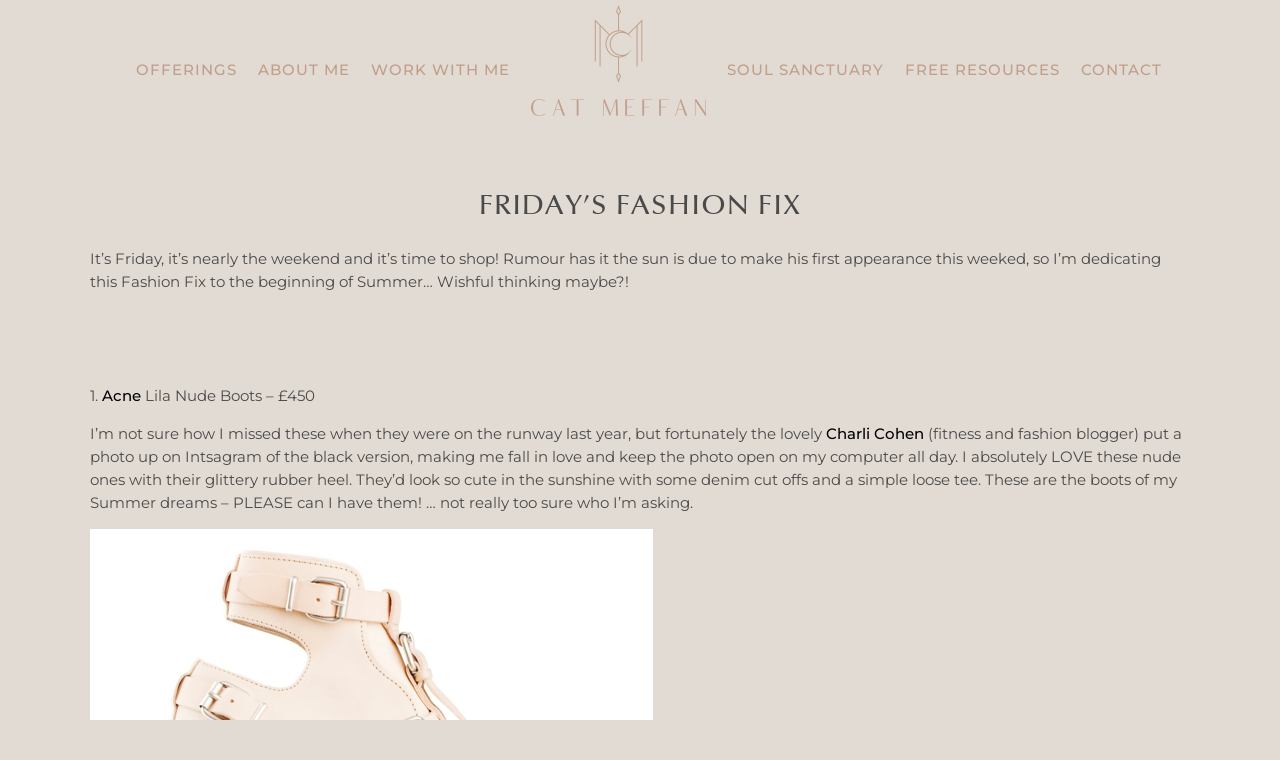

--- FILE ---
content_type: text/html; charset=UTF-8
request_url: https://catmeffan.com/fridays-fashion-fix/
body_size: 4329
content:
<!DOCTYPE html>
<html lang="en-US">
<head>
	<meta charset="UTF-8">
	<meta name="viewport" content="width=device-width, initial-scale=1">
	<title>Friday&#8217;s Fashion Fix &#8211; Cat Meffan</title>
<meta name='robots' content='max-image-preview:large' />
<link rel='dns-prefetch' href='//cdnjs.cloudflare.com' />
<link rel='dns-prefetch' href='//fonts.bunny.net' />

<link rel='stylesheet' id='pipdig-fonts-css' href='https://fonts.bunny.net/css?family=Montserrat:400,400i,500,600,600i&#038;display=swap' type='text/css' media='all' />
<link rel='stylesheet' id='pipdig-icons-css' href='https://cdnjs.cloudflare.com/ajax/libs/font-awesome/4.7.0/css/font-awesome.min.css' type='text/css' media='all' />
<link rel='stylesheet' id='pipdig-reset-css' href='https://cdnjs.cloudflare.com/ajax/libs/normalize/8.0.1/normalize.min.css' type='text/css' media='all' />
<link rel='stylesheet' id='pipdig-slicknav-css' href='https://cdnjs.cloudflare.com/ajax/libs/SlickNav/1.0.10/slicknav.min.css' type='text/css' media='all' />
<link rel='stylesheet' id='pipdig-style-css' href='https://catmeffan.com/wp-content/themes/cat2023/style.css?ver=1710846070' type='text/css' media='all' />
<script type="text/javascript" src="https://cdnjs.cloudflare.com/ajax/libs/jquery/1.12.4/jquery.min.js" id="jquery-js"></script>
<link rel="canonical" href="https://catmeffan.com/fridays-fashion-fix/" />
<link rel="icon" href="https://catmeffan.com/wp-content/uploads/2018/12/Untitled-1-150x150.png" sizes="32x32" />
<link rel="icon" href="https://catmeffan.com/wp-content/uploads/2018/12/Untitled-1.png" sizes="192x192" />
<link rel="apple-touch-icon" href="https://catmeffan.com/wp-content/uploads/2018/12/Untitled-1.png" />
<meta name="msapplication-TileImage" content="https://catmeffan.com/wp-content/uploads/2018/12/Untitled-1.png" />
</head>

<body class="wp-singular post-template-default single single-post postid-686 single-format-standard wp-theme-cat2023 fl-builder-2-9-4-2 fl-no-js pipdig_is_singular">


<div id="pipdig_top">

	<ul id="menu">
	
		<li><a href="#">Offerings</a>
			<ul class="menu_sub">
				<!--<li><a href="/events/">Events</a></li>-->
				<li><a href="https://mysoulsanctuary.co/retreats/">Retreats</a></li>
				<li><a href="https://mysoulsanctuary.co/beginners/">Beginners Workshop</a></li>
				<li><a href="https://mysoulsanctuary.co/">Online Membership</a></li>
				<li><a href="/online-courses/">Online Yoga Courses</a></li>
				<li><a href="https://www.youtube.com/channel/UCVrWHW_xYpDnr3p3OR4KYGw" target="_blank" rel="nofollow noopener">Free Yoga Classes</a></li>
			</ul>
		</li>
		
		<li><a href="/about/">About Me</a>
			<ul class="menu_sub">
				<li><a href="/about/">My Story</a></li>
				<li><a href="/classes/">Yoga</a></li>
				<li><a href="/classes/#s_soundhealing">Sound Healing</a></li>
				<li><a href="/classes/#s_meditation">Meditation</a></li>
				<!--<li><a href="/classes/#s_corporate">Corporate</a></li>-->
			</ul>
		</li>
		
		<li><a href="/work-with-me/">Work with me</a></li>
		
		<li class="menu_logo"><a href="/"><img src="https://pipdigz.co.uk/other/cm/2023/logo-brown.png" alt="Cat Meffan" id="logo" alt="Cat Meffan" /></a></li>
		
		<li><a href="https://mysoulsanctuary.co/">Soul Sanctuary</a>
			<ul class="menu_sub">
				<li><a href="https://mysoulsanctuary.co/">Learn More</a></li>
				<li><a href="https://mysoulsanctuary.co/faq/">FAQs</a></li>
				<li><a href="https://mysoulsanctuary.co/blog/">Blog</a></li>
				<li><a href="https://mysoulsanctuary.co/my-account/">Log in</a></li>
			</ul>
		</li>
		
		<li><a href="#">Free Resources</a>
			<ul class="menu_sub">
				<li><a href="https://www.youtube.com/channel/UCVrWHW_xYpDnr3p3OR4KYGw" target="_blank" rel="nofollow noopener">Youtube</a></li>
				<li><a href="https://mysoulsanctuary.co/blog/">Blog</a></li>
				<li><a href="https://open.spotify.com/user/evfxyjcwmg8s419johvfq9fvo?si=d06fd69fc5614a08" target="_blank" rel="nofollow noopener">Spotify Playlists</a></li>
			</ul>
		</li>
				
		<li><a href="/contact/">Contact</a></li>
		
	</ul>
	<div style="clear: both"></div>
</div>

	<div id="mobile_header">
		<a href="/"><img src="https://pipdigz.co.uk/other/cm/2023/logo-brown.png" alt="Cat Meffan" /></a>
	</div>

<div class="container">
	
	<div class="entry-header">
		<h1 class="entry-title">Friday&#8217;s Fashion Fix</h1>
	</div>
	
	<div class="entry-content">
			<p>It&#8217;s Friday, it&#8217;s nearly the weekend and it&#8217;s time to shop! Rumour has it the sun is due to make his first appearance this weeked, so I&#8217;m dedicating this Fashion Fix to the beginning of Summer&#8230; Wishful thinking maybe?!</p>
<p>&nbsp;</p>
<p>&nbsp;</p>
<p>1. <a href="http://shop.acnestudios.com/shop/women/shoes/lila-nude.html" target="_blank">Acne</a> Lila Nude Boots &#8211; £450</p>
<p>I&#8217;m not sure how I missed these when they were on the runway last year, but fortunately the lovely <a href="http://charli-cohen.com/" target="_blank">Charli Cohen</a> (fitness and fashion blogger) put a photo up on Intsagram of the black version, making me fall in love and keep the photo open on my computer all day. I absolutely LOVE these nude ones with their glittery rubber heel. They&#8217;d look so cute in the sunshine with some denim cut offs and a simple loose tee. These are the boots of my Summer dreams &#8211; PLEASE can I have them! &#8230; not really too sure who I&#8217;m asking.</p>
<p><a href="https://catmeffan.com/wp-content/uploads/2013/04/Screen-shot-2013-04-09-at-23.07.05.png"><img fetchpriority="high" decoding="async" class="aligncenter size-full wp-image-695" alt="Screen shot 2013-04-09 at 23.07.05" src="https://catmeffan.com/wp-content/uploads/2013/04/Screen-shot-2013-04-09-at-23.07.05.png" width="563" height="403" /></a></p>
<p>Available to buy <a href="http://shop.acnestudios.com/shop/women/shoes/lila-nude.html" target="_blank">here </a></p>
<p>2. <a href="http://www.zara.com/webapp/wcs/stores/servlet/product/uk/en/zara-neu-S2013/389503/1184001/LAYERED+PRINTED+SHORTS" target="_blank">Zara</a> layered printed shorts &#8211; £19.99</p>
<p>I really am cutting down on my shopping habits&#8230; BUT I might have accidentally bought these cute little aztec print Zara shorts last week in preparation for my holiday to Ibiza. I should probably point out that my holiday isn&#8217;t until June, but it&#8217;s good to be prepared, right?!</p>
<p><a href="https://catmeffan.com/wp-content/uploads/2013/04/Screen-shot-2013-04-09-at-22.51.37.png"><img decoding="async" class="aligncenter size-full wp-image-689" alt="Screen shot 2013-04-09 at 22.51.37" src="https://catmeffan.com/wp-content/uploads/2013/04/Screen-shot-2013-04-09-at-22.51.37.png" width="375" height="483" /></a></p>
<p>Available to buy <a href="http://www.zara.com/webapp/wcs/stores/servlet/product/uk/en/zara-neu-S2013/389503/1184001/LAYERED+PRINTED+SHORTS" target="_blank">here</a></p>
<p>3. <a href="http://www.moshulu.co.uk/ladies/boots/kingfisher.htm" target="_blank">Moshulu</a> Kingfisher desert boots in pistachio &#8211; £69.99</p>
<p>We have a little family flat down in St David&#8217;s in Pembrokeshire and other than an old fashion style sweet shop, it doesn&#8217;t really have much to offer in the way of shopping. Well, that&#8217;s what I thought&#8230; until my Mum was flicking through Moshulu&#8217;s brochure and my eyes were drawn to these amazing pistachio desert boots. I thought Moshulu only catered for women over the age of 50 (no offence)&#8230; either they got it wrong with these boots or I&#8217;m dressing like a 60 year old these days! I mentioned liking them and then the next thing I know my Dad bought me a pair. So so kind of him, especially as he hates anything to do with shops/clothes/shoes.</p>
<p><a href="https://catmeffan.com/wp-content/uploads/2013/04/Screen-shot-2013-04-09-at-23.03.56-e1365544509325.png"><img decoding="async" class="aligncenter size-full wp-image-691" alt="Screen shot 2013-04-09 at 23.03.56" src="https://catmeffan.com/wp-content/uploads/2013/04/Screen-shot-2013-04-09-at-23.03.56-e1365544509325.png" width="490" height="489" /></a></p>
<p>Available to buy <a href="http://www.moshulu.co.uk/ladies/boots/kingfisher.htm" target="_blank">here</a></p>
<p>4. <a href="http://www.stories.com/New_in/Clutch_w_gold_sides/582780-552938.1" target="_blank">&amp; Other Stories</a> Clutch with gold sides &#8211; £95</p>
<p>This is the chic black clutch that dreams are made of&#8230; kind of! I love everything about this bag &#8211; the cylindrical shape, the top gold bar, the gold chain and the popper fastening. Use it with the strop to glam up a daytime outfit, and as a clutch for your evening out.</p>
<p><a href="https://catmeffan.com/wp-content/uploads/2013/04/0151824003_1_100011-e1365757621991.jpg"><img loading="lazy" decoding="async" class="aligncenter size-full wp-image-713" alt="0151824003_1_100011" src="https://catmeffan.com/wp-content/uploads/2013/04/0151824003_1_100011-e1365757621991.jpg" width="400" height="565" /></a></p>
<p>Available to buy <a href="http://www.stories.com/New_in/Clutch_w_gold_sides/582780-552938.1" target="_blank">here</a></p>
<p>5. <a href="http://www.stories.com/Ready-to-wear/Dresses/Open_back_dress/582938-548704.1" target="_blank">&amp; Other Stories</a> open back dress &#8211; £55</p>
<p>I&#8217;m having a bit of a &amp; Other Stories Appreciation Week, this week. Love this 60&#8217;s style sleeveless dress with it&#8217;s open buttoned back. I can imagine Alexa Chung wearing this with a pair of loafers to complete the look. I also love how they&#8217;ve style the model with her hair in a bun. Very cute!</p>
<p><a href="https://catmeffan.com/wp-content/uploads/2013/04/0160968003_1_400000-e1365766909788.jpg"><img loading="lazy" decoding="async" class="aligncenter size-full wp-image-716" alt="0160968003_1_400000" src="https://catmeffan.com/wp-content/uploads/2013/04/0160968003_1_400000-e1365766909788.jpg" width="400" height="565" /></a> Available to buy <a href="http://www.stories.com/Ready-to-wear/Dresses/Open_back_dress/582938-548704.1" target="_blank">here</a></p>
<p>&nbsp;</p>
<p style="text-align: center;"><strong>HAPPY SHOPPING! x</strong></p>
		</div>
	
		
</div>



<div id="footer">
	<div class="copyright">&copy; 2026 Cat Meffan. <a href="https://www.pipdig.co/" target="_blank" id="peepdeeg">Website by <span>pipdig</span></a>.</div>
</div>

<script type="speculationrules">
{"prefetch":[{"source":"document","where":{"and":[{"href_matches":"\/*"},{"not":{"href_matches":["\/wp-*.php","\/wp-admin\/*","\/wp-content\/uploads\/*","\/wp-content\/*","\/wp-content\/plugins\/*","\/wp-content\/themes\/cat2023\/*","\/*\\?(.+)"]}},{"not":{"selector_matches":"a[rel~=\"nofollow\"]"}},{"not":{"selector_matches":".no-prefetch, .no-prefetch a"}}]},"eagerness":"conservative"}]}
</script>
<script type="text/javascript" src="https://cdnjs.cloudflare.com/ajax/libs/SlickNav/1.0.10/jquery.slicknav.min.js" id="pipdig-slicknav-js"></script>
<script type="text/javascript" src="https://cdnjs.cloudflare.com/ajax/libs/vanilla-lazyload/11.0.5/lazyload.min.js" id="pipdig-lazy-js"></script>
<script type="text/javascript" src="https://cdnjs.cloudflare.com/ajax/libs/fitvids/1.2.0/jquery.fitvids.min.js" id="pipdig-fitvids-js"></script>
	<script>
	
	var lazyLoadInstance = new LazyLoad({
		elements_selector: ".pipdig_lazy"
	});
	
	jQuery(document).ready(function($) {
		
		$('#menu').slicknav({
			label: '<i class="fa fa-bars"></i>',
			duration: 400,
			brand: '<a href="https://www.instagram.com/catmeffan" target="_blank" rel="nofollow noopener"><i class="fa fa-instagram"></i></a><a href="https://www.youtube.com/channel/UCVrWHW_xYpDnr3p3OR4KYGw" target="_blank" rel="nofollow noopener"><i class="fa fa-youtube-play"></i></a>',
			closedSymbol: '<i class="fa fa-chevron-right"></i>',
			openedSymbol: '<i class="fa fa-chevron-down"></i>',
			easingOpen: "swing",
			//removeClasses: true,
			beforeOpen: function(){
				$('.slicknav_menu .slicknav_menutxt').html('<i class="fa fa-close"></i>');
			},
			beforeClose: function(){
				$('.slicknav_menu .slicknav_menutxt').html('<i class="fa fa-bars"></i>');
			},
		});
		
		$('.slicknav_nav').find('ul').removeClass('menu_sub');
		
		//$('#menu').find('li').
		
					$('.entry-content').fitVids();
				
	});
	
	</script>
	

<script defer src="https://static.cloudflareinsights.com/beacon.min.js/vcd15cbe7772f49c399c6a5babf22c1241717689176015" integrity="sha512-ZpsOmlRQV6y907TI0dKBHq9Md29nnaEIPlkf84rnaERnq6zvWvPUqr2ft8M1aS28oN72PdrCzSjY4U6VaAw1EQ==" data-cf-beacon='{"version":"2024.11.0","token":"9640706706c443fcb9a50f6ca52d4a7f","r":1,"server_timing":{"name":{"cfCacheStatus":true,"cfEdge":true,"cfExtPri":true,"cfL4":true,"cfOrigin":true,"cfSpeedBrain":true},"location_startswith":null}}' crossorigin="anonymous"></script>
</body>
</html>

<!-- Page cached by LiteSpeed Cache 7.7 on 2026-01-16 11:08:52 -->

--- FILE ---
content_type: text/css
request_url: https://catmeffan.com/wp-content/themes/cat2023/style.css?ver=1710846070
body_size: 3016
content:
/*
Theme Name: Cat Meffan 2023
Theme URI: https://www.pipdig.co
Author: pipdig
Author URI: https://www.pipdig.co
Description: WordPress Theme by pipdig.
Version: 999
License: Copyright 2023
*/

@font-face {
	font-family: 'Medium Optri';
	src: url('https://pipdigz.co.uk/fonts/Medium-Optri.woff2') format('woff2');
	font-weight: normal;
	font-style: normal;
	font-display: swap;
}

body {
	font-family: 'Montserrat', sans-serif;
	font-size: 15px;
	line-height: 1.55;
	color: #4a4a4a;
	background-color: #e2dbd3;
	background-image: url('https://pipdigz.co.uk/other/cm/2023/bg-1.svg');
	background-position: bottom right;
	background-attachment: fixed;
	background-repeat: no-repeat;
	background-size: contain;
}

body.page-template-template-homepage {
	background: #e2dbd3;
}

/* about page */
body.page-id-5 {
	background-image: url('https://pipdigz.co.uk/other/cm/2023/bg-3.svg');
	background-position: bottom left;
}

/* classes page */
body.page-id-4224 {
	background-image: url('https://pipdigz.co.uk/other/cm/2023/bg-4.svg');
	background-position: bottom right;
}

/* Courses page, and subpages for each course */
body.page-id-95509, body.page-id-95537, body.page-id-95544, body.page-id-95546 {
	background-image: url('https://pipdigz.co.uk/other/cm/2023/bg-4.svg');
	background-position: bottom right;
}

/* SPARE */
/*
body.page-id-XXXXX {
	background-image: url('https://pipdigz.co.uk/other/cm/2023/bg-2.svg');
	background-position: bottom left;
}
*/

/* blog post */
body.single-post {
	background: #e2dbd3;
}

a {
	color: #000;
	text-decoration: none;
	-moz-transition: all 0.25s ease-out; -webkit-transition: all 0.25s ease-out; transition: all 0.25s ease-out;
}
a:hover {
	color: #999;
}

.entry-content a {
	text-decoration: none;
	font-weight: 500;
	color: #000;
}
.entry-content a:hover {
	color: #c19e89;
}

img {
	max-width: 100%;
	height: auto;
}

h1, h2, h3, h4, h5, h6 {
	font-family: 'Medium Optri', 'Montserrat', sans-serif;
	font-weight: normal;
	text-transform: uppercase;
	letter-spacing: 1px;
}
h1 {
	font-size: 28px;
}
h2 {
	font-size: 20px;
}
h3 {
	font-size: 20px;
}
h4 {
	font-size: 19px;
}
h5 {
	font-size: 18px;
}

/* GRIDS */
.p_col_6th {
	width: 16.666666666%;
	float: left;
}
.p_col_5th {
	width: 20%;
	float: left;
}
.p_col_33 {
	width: 33.333333333%;
	float: left;
}
.p_col_50 {
	width: 50%;
	float: left;
}
.p_col_100 {
	width: 100%;
}
.p_col > div {
	padding-left: 10px;
	padding-right: 10px;
	position: relative;
}
@media only screen and (max-width: 719px) {
	.p_col {
		width: 100%;
		float: none;
	}
}

.p3_cover_me {
	background-size: cover;
	background-repeat: no-repeat;
	background-position: center;
	display: block;
	position: relative;
	line-height: 0;
}
.p3_invisible {
	visibility: hidden;
	opacity: 0;
	width: 100%;
	height: auto;
}
.stp-outer, .bo-garden {
	max-width: 100% !important;
	width: 100% !important;
}

#mobile_header_homepage {
	display: none;
}

#pipdig_top {
	position: absolute;
	top: 0;
	left: 0;
	width: 100%;
	z-index: 1;
	text-align: center;
}
.pipdig_is_singular #pipdig_top {
	position: relative;
	margin-bottom: 50px;
}

#menu {
	font: 15px 'Montserrat', sans-serif;
	font-weight: 500;
	text-transform: uppercase;
	letter-spacing: 1px;
}
#menu > li {
	display: inline-block;
	margin: 0 25px;
	line-height: 110px;
	position: relative;
}
#menu > li:last-child {
	margin-right: 30px;
}
#menu a {
	color: #c19e89;
	/* border-bottom: 1px solid transparent; */
	padding-bottom: 1px;
}
#menu a:hover {
	color: #fff;
	/* border-color: #fff; */
}

.menu_sub {
	opacity: 0;
	visibility: hidden;
	-moz-transition: all 0.3s ease; -webkit-transition: all 0.3s ease; transition: all 0.3s ease;
	position: absolute;
	margin: 0;
	padding: 0;
	text-align: left;
	background: #e2dbd3;
	top: 70px;
	min-width: 230px;
	padding: 0 10px;
}
.menu_sub li {
	display: block;
	line-height: 20px;
	padding: 5px 0;
}

#menu > li:hover ul.menu_sub {
	opacity: 1;
	visibility: visible;
}

.pipdig_top_white #menu .menu_sub {
	background: none;
}

.pipdig_top_white #menu a {
	color: #fff;
	/* border-bottom: 1px solid transparent; */
}
.pipdig_top_white #menu a:hover {
	color: #fff;
	/* border-color: #fff; */
}
.menu_logo {
	width: 175px;
	position: relative;
}
#logo {
	position: absolute;
	left: 0;
	top: -70px;
}
.menu_socialz a {
	margin: 0 5px;
}

.pipdig_hero_img {
	background-size: cover;
	background-repeat: no-repeat;
	background-position: center 10%;
	height: 100vh;
	width: 100%;
}
.pipdig_hero_img_half {
	max-height: 450px;
	height: 50vh;
}
#pipdig_hero_right_side {
	position: fixed;
	right: 5px;
	top: 50%;
	transform: translateY(-50%);
	z-index: 1;
}
#pipdig_hero_right_side img {
	width: 75px;
}

#pipdig_hero_post_box {
	position: fixed;
	bottom: 25px;
	left: 25px;
	z-index: 1;
	color: #000;
	display: block;
	padding: 10px 20px;
	width: 1000px;
	max-width: 99%;
}

#pipdig_hero_logos div.pipdig_hero_logo {
	width: 16.666666666%;
	float: left;
	padding: 0 10px;
	box-sizing: border-box;
}

#pipdig_hero_logos path {
	fill: #fff;
}

@media only screen and (max-width: 600px) {
	#pipdig_hero_logos div.pipdig_hero_logo {
		width: 33.333333333%;
	}
	#pipdig_hero_logos_clearfix_mob {
		clear: both;
	}
	#pipdig_hero_post_box {
		left: 0;
		bottom: 5px;
		padding: 0;
	}
	#pipdig_hero_post_subtitle {
		margin: 0 auto;
		text-align: center;
	}
}

.pipdig_top_white #pipdig_hero_post_box {
	color: #fff;
}
#pipdig_hero_post_subtitle {
	font: 15px 'Medium Optri', 'Montserrat', sans-serif;
	text-transform: uppercase;
	letter-spacing: 1px;
	margin-bottom: 15px;
	margin-left: 12px;
}
#pipdig_hero_post_title {
	font: 34px 'Montserrat', sans-serif;
	line-height: 1.3;
	text-transform: uppercase;
	letter-spacing: 1px;
}

#pipdig_masonry_posts {
	margin: 15px;
}
.pipdig_masonry_post {
	width: 25%;
}
.pipdig_masonry_post_inner {
	padding: 15px;
}
.pipdig_masonry_post_overlay {
	background: rgba(255,255,255,.85);
	position: absolute;
	left: 2px;
	right: 2px;
	top: 2px;
	bottom: 2px;
	opacity: 0;
	-moz-transition: all 0.35s ease; -webkit-transition: all 0.35s ease; transition: all 0.35s ease;
}
.p3_cover_me .pipdig_masonry_post_overlay {
	left: 0;
	right: 0;
	top: 0;
	bottom: 0;
}
.pipdig_masonry_post_overlay_inner {
	position: absolute;
	top: 50%;
	left: 50%;
	transform: translate(-50%, -50%);
	text-align: center;
	padding: 10px 0;
	width: 80%;
}
.pipdig_masonry_post a:hover .pipdig_masonry_post_overlay {
	opacity: 1;
}
.pipdig_masonry_post a:hover {
	color: #000;
}
.pipdig_masonry_post_title {
	margin: 15px 0;
	font-size: 28px;
	line-height: 1.2;
}
.pipdig_masonry_post_meta {
	font: 11px 'Montserrat', sans-serif;
	text-transform: uppercase;
	letter-spacing: 1px;
}
.pipdig_masonry_post_mobile_content {
	display: none;
	text-align: center;
	margin-top: 15px;
}

.nav-previous {
	text-align: center;
	margin: 20px 0 35px;
}
.nav-previous a {
	display: inline-block;
	padding: 10px 20px;
	border: 1px solid #111;
	text-transform: uppercase;
	letter-spacing: 1px;
	font: 12px 'Montserrat', sans-serif;
}
.nav-previous a:hover {
	background: #111;
	color: #fff;
}

.read-more {
	border: 1px solid #111;
	padding: 5px 14px;
	margin-top: 5px;
	display: inline-block;
	text-transform: uppercase;
	letter-spacing: 1px;
}

.ali_post_type {
	margin-bottom: 20px;
	text-transform: uppercase;
	letter-spacing: 1px;
	font-size: 11px;
	font-weight: 500;
}
.ali_post_type img {
	width: 42px;
	margin-bottom: 5px;
}

.container {
	max-width: 1100px;
	padding: 0 10px;
	margin: 0 auto;
}
.entry-header {
	text-align: center;
	margin-top: 60px;
}
.entry-content {
	min-height: 800px;
}

.entry-content p {
	margin: 0 0 15px;
}

#blog_search {
	max-width: 900px;
	margin: 250px auto 40px;
	text-align: center;
}
#blog_top_tags {
	margin-bottom: 15px;
	text-transform: uppercase;
	letter-spacing: 1px;
	font: 12px 'Montserrat', sans-serif;
}

.yt_play {
	position: absolute;
	top: 50%;
	left: 50%;
	transform: translate(-50%, -50%);
	font-size: 60px;
	color: #fff;
	opacity: .85;
}


#footer {
	text-align: center;
	text-transform: uppercase;
	letter-spacing: 1px;
	font: 12px 'Montserrat', sans-serif;
	padding: 15px 0;
	color: #fff;
}
#footer a {
	color: #fff;
}

body.single-post #footer {
	background: #c19e89;
	margin-top: 100px;
}


button, input, textarea {
	border: 1px solid #111;
	padding: 8px;
	background: #fff;
	margin-top: 3px;
}
input, textarea {
	width: 100%;
}


#instagram_feed {
	margin-top: 30px
}
.instagram_item {
	float: left;
	width: 25%;
}
.instagram_item:hover {
	opacity: .45;
}

.slicknav_menu, .slicknav_menu .slicknav_icon {
    display: none;
}
.slicknav_menu {
	background: #e2dbd3;
	color: #c19e89;
	position: fixed;
	left: 0;
	top: 0;
	z-index: 99999;
	width: 100%;
}
.slicknav_btn, .slicknav_menu .slicknav_menutxt {
	text-shadow: none;
	background: none;
	color: #c19e89;
}
.slicknav_nav {
	text-transform: uppercase;
	letter-spacing: 1px;
}
.slicknav_nav a {
	color: #c19e89;
}
.slicknav_nav a:hover {
	background: none;
}
.slicknav_brand {
	color: #c19e89;
	font-size: 14px;
	line-height: 30px;
	padding: 7px 5px;
	height: 44px;
}
.slicknav_brand a {
	margin: 0 10px;
	color: #c19e89;
}

.page-template-template-homepage .slicknav_menu {
	background: none;
}
.page-template-template-homepage .slicknav_nav a, .page-template-template-homepage .slicknav_brand, .page-template-template-homepage .slicknav_brand a, .page-template-template-homepage .slicknav_btn, .page-template-template-homepage .slicknav_menu .slicknav_menutxt {
	color: #fff;
}


.cat_button {
	margin-top: 20px;
}
.cat_button a {
	background: #c19e89;
	color: #fff;
	padding: 10px 20px;
	display: inline-block;
	text-transform: uppercase;
	font-family: 'Medium Optri', sans-serif;
	border-radius: 22px;
}
.cat_button a:hover {
	background: #b0b3a1;
	color: #fff;
}

.nav_search {
	cursor: pointer;
}

#peepdeeg span {
	text-transform: none;
	letter-spacing: 0;
}

/*
@media only screen and (max-width: 1920px) {
	.pipdig_masonry_post {
		width: 33.333333333%;
	}
}
*/


/* lity */
/*! Lity - v2.4.1 - 2020-04-26
* http://sorgalla.com/lity/
* Copyright (c) 2015-2020 Jan Sorgalla; Licensed MIT */
.lity {
	z-index: 9990;
	position: fixed;
	top: 0;
	right: 0;
	bottom: 0;
	left: 0;
	white-space: nowrap;
	background: #0b0b0b;
	background: rgba(0, 0, 0, 0.9);
	outline: none !important;
	opacity: 0;
	-webkit-transition: opacity 0.3s ease;
	transition: opacity 0.3s ease;
}
.lity.lity-opened {
	opacity: 1;
}
.lity.lity-closed {
	opacity: 0;
}
.lity * {
	-webkit-box-sizing: border-box;
	-moz-box-sizing: border-box;
	box-sizing: border-box;
}
.lity-wrap {
	z-index: 9990;
	position: fixed;
	top: 0;
	right: 0;
	bottom: 0;
	left: 0;
	text-align: center;
	outline: none !important;
}
.lity-wrap:before {
	content: '';
	display: inline-block;
	height: 100%;
	vertical-align: middle;
	margin-right: -0.25em;
}
.lity-loader {
	z-index: 9991;
	color: #fff;
	position: absolute;
	top: 50%;
	margin-top: -0.8em;
	width: 100%;
	text-align: center;
	font-size: 14px;
	font-family: Arial, Helvetica, sans-serif;
	opacity: 0;
	-webkit-transition: opacity 0.3s ease;
	transition: opacity 0.3s ease;
}
.lity-loading .lity-loader {
	opacity: 1;
}
.lity-container {
	z-index: 9992;
	position: relative;
	text-align: left;
	vertical-align: middle;
	display: inline-block;
	white-space: normal;
	max-width: 100%;
	max-height: 100%;
	outline: none !important;
}
.lity-content {
	z-index: 9993;
	width: 100%;
	-webkit-transform: scale(1);
	-ms-transform: scale(1);
	transform: scale(1);
	-webkit-transition: -webkit-transform 0.3s ease;
	transition: -webkit-transform 0.3s ease;
	transition: transform 0.3s ease;
}
.lity-loading .lity-content,
.lity-closed .lity-content {
	-webkit-transform: scale(0.8);
	-ms-transform: scale(0.8);
	transform: scale(0.8);
}
.lity-content:after {
	content: '';
	position: absolute;
	left: 0;
	top: 0;
	bottom: 0;
	display: block;
	right: 0;
	width: auto;
	height: auto;
	z-index: -1;
	-webkit-box-shadow: 0 0 8px rgba(0, 0, 0, 0.6);
	box-shadow: 0 0 8px rgba(0, 0, 0, 0.6);
}
.lity-close {
	z-index: 9994;
	width: 35px;
	height: 35px;
	position: fixed;
	right: 0;
	top: 0;
	-webkit-appearance: none;
	cursor: pointer;
	text-decoration: none;
	text-align: center;
	padding: 0;
	color: #fff;
	font-style: normal;
	font-size: 35px;
	font-family: Arial, Baskerville, monospace;
	line-height: 35px;
	text-shadow: 0 1px 2px rgba(0, 0, 0, 0.6);
	border: 0;
	background: none;
	outline: none;
	-webkit-box-shadow: none;
	box-shadow: none;
}
.lity-close::-moz-focus-inner {
	border: 0;
	padding: 0;
}
.lity-close:hover,
.lity-close:focus,
.lity-close:active,
.lity-close:visited {
	text-decoration: none;
	text-align: center;
	padding: 0;
	color: #fff;
	font-style: normal;
	font-size: 35px;
	font-family: Arial, Baskerville, monospace;
	line-height: 35px;
	text-shadow: 0 1px 2px rgba(0, 0, 0, 0.6);
	border: 0;
	background: none;
	outline: none;
	-webkit-box-shadow: none;
	box-shadow: none;
}
.lity-close:active {
	top: 1px;
}
/* Image */
.lity-image img {
	max-width: 100%;
	display: block;
	line-height: 0;
	border: 0;
}
/* iFrame */
.lity-iframe .lity-container,
.lity-youtube .lity-container,
.lity-vimeo .lity-container,
.lity-facebookvideo .lity-container,
.lity-googlemaps .lity-container {
	width: 100%;
	max-width: 964px;
}
.lity-iframe-container {
	width: 100%;
	height: 0;
	padding-top: 56.25%;
	overflow: auto;
	pointer-events: auto;
	-webkit-transform: translateZ(0);
	transform: translateZ(0);
	-webkit-overflow-scrolling: touch;
}
.lity-iframe-container iframe {
	position: absolute;
	display: block;
	top: 0;
	left: 0;
	width: 100%;
	height: 100%;
	-webkit-box-shadow: 0 0 8px rgba(0, 0, 0, 0.6);
	box-shadow: 0 0 8px rgba(0, 0, 0, 0.6);
	background: #000;
}
.lity-hide {
	display: none;
}
/* END lity */

#mobile_header {
	display: none;
	margin: 54px 0 0;
	text-align: center;
}
#mobile_header img {
	max-width: 250px;
	margin: 0 auto;
}

.copyright {
	font-size: 11px;
}

@media only screen and (max-width: 1280px) {
	.site-title {
		font-size: 32px;
		letter-spacing: 0;
	}
	#menu > li {
		margin: 0 8px;
	}
	.menu_sub {
		padding: 0;
	}
	.socialz_icon {
		display: none;
	}
}

@media only screen and (max-width: 1025px) {
	body, body.page-id-5, body.page-id-4224, body.page-id-95509 {
		background: #e2dbd3;
	}
	.pipdig_masonry_post {
		width: 100%;
	}
	.pipdig_masonry_post_mobile_content {
		display: block;
	}
	.pipdig_masonry_post_overlay, .slicknav_nav li.nav_search, .slicknav_nav li.menu_socialz {
		display: none;
	}
	#pipdig_top, .slicknav_nav li.menu_logo {
		display: none;
    }
    .slicknav_menu {
		display: block;
    }
	#contact_img {
		display: none;
	}
	#mobile_header_homepage {
		display: block;
	}
	#mobile_header_homepage img {
		max-width: 90%;
		width: 180px;
		position: fixed;
		top: 55px;
		left: 50%;
		transform: translateX(-50%);
		z-index: 999999;
	}
	#footer {
		color: inherit;
	}
	#footer a {
		color: inherit;
	}
	
	
	/* This was under 719px: */
	#mobile_header {
		display: block;
	}
	#mobile_header img {
		width: 200px;
	}
	.copyright {
		margin-top: 0;
	}
	#menu > li {
		margin: 0 15px;
	}
}